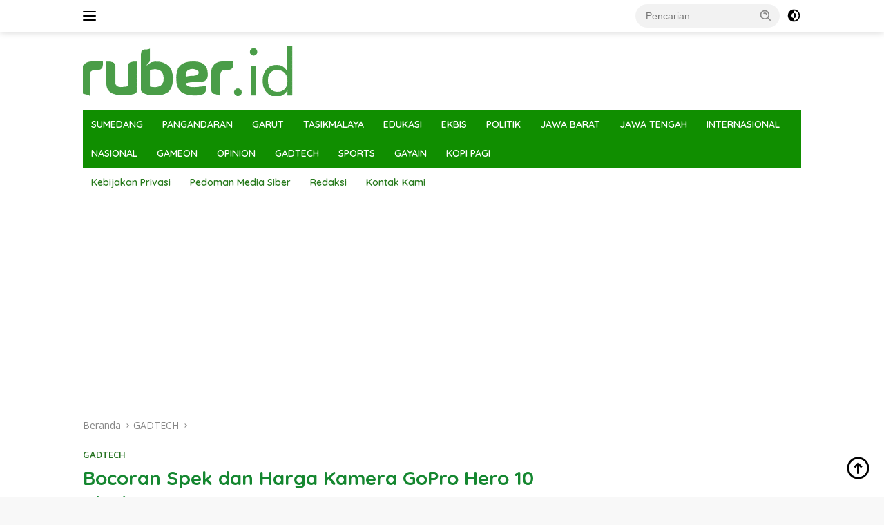

--- FILE ---
content_type: text/html; charset=UTF-8
request_url: https://ruber.id/bocoran-spek-dan-harga-kamera-gopro-hero-10-black/
body_size: 19308
content:
<!doctype html>
<html lang="id">
<head>
	<meta charset="UTF-8">
	<meta name="viewport" content="width=device-width, initial-scale=1">
	<link rel="profile" href="https://gmpg.org/xfn/11">

	<meta name='robots' content='index, follow, max-image-preview:large, max-snippet:-1, max-video-preview:-1' />
<!-- Google tag (gtag.js) consent mode dataLayer added by Site Kit -->
<script id="google_gtagjs-js-consent-mode-data-layer">
window.dataLayer = window.dataLayer || [];function gtag(){dataLayer.push(arguments);}
gtag('consent', 'default', {"ad_personalization":"denied","ad_storage":"denied","ad_user_data":"denied","analytics_storage":"denied","functionality_storage":"denied","security_storage":"denied","personalization_storage":"denied","region":["AT","BE","BG","CH","CY","CZ","DE","DK","EE","ES","FI","FR","GB","GR","HR","HU","IE","IS","IT","LI","LT","LU","LV","MT","NL","NO","PL","PT","RO","SE","SI","SK"],"wait_for_update":500});
window._googlesitekitConsentCategoryMap = {"statistics":["analytics_storage"],"marketing":["ad_storage","ad_user_data","ad_personalization"],"functional":["functionality_storage","security_storage"],"preferences":["personalization_storage"]};
window._googlesitekitConsents = {"ad_personalization":"denied","ad_storage":"denied","ad_user_data":"denied","analytics_storage":"denied","functionality_storage":"denied","security_storage":"denied","personalization_storage":"denied","region":["AT","BE","BG","CH","CY","CZ","DE","DK","EE","ES","FI","FR","GB","GR","HR","HU","IE","IS","IT","LI","LT","LU","LV","MT","NL","NO","PL","PT","RO","SE","SI","SK"],"wait_for_update":500};
</script>
<!-- End Google tag (gtag.js) consent mode dataLayer added by Site Kit -->

	<!-- This site is optimized with the Yoast SEO plugin v26.7 - https://yoast.com/wordpress/plugins/seo/ -->
	<title>Bocoran Spek dan Harga Kamera GoPro Hero 10 Black - ruber.id</title>
	<meta name="description" content="TEKNO, ruber.id - Kamera GoPro Hero 10 Black yang akan segera diluncurkan, ternyata telah bocor lebih dulu di internet." />
	<link rel="canonical" href="https://ruber.id/bocoran-spek-dan-harga-kamera-gopro-hero-10-black/" />
	<meta property="og:locale" content="id_ID" />
	<meta property="og:type" content="article" />
	<meta property="og:title" content="Bocoran Spek dan Harga Kamera GoPro Hero 10 Black - ruber.id" />
	<meta property="og:description" content="TEKNO, ruber.id - Kamera GoPro Hero 10 Black yang akan segera diluncurkan, ternyata telah bocor lebih dulu di internet." />
	<meta property="og:url" content="https://ruber.id/bocoran-spek-dan-harga-kamera-gopro-hero-10-black/" />
	<meta property="og:site_name" content="ruber.id" />
	<meta property="article:publisher" content="https://www.facebook.com/ruber.id/" />
	<meta property="article:published_time" content="2021-08-31T13:26:15+00:00" />
	<meta property="article:modified_time" content="2022-11-03T23:15:02+00:00" />
	<meta property="og:image" content="https://ruber.id/wp-content/uploads/2020/02/beranda-ruber.jpg" />
	<meta property="og:image:width" content="1200" />
	<meta property="og:image:height" content="726" />
	<meta property="og:image:type" content="image/jpeg" />
	<meta name="author" content="ruber.id" />
	<meta name="twitter:card" content="summary_large_image" />
	<meta name="twitter:label1" content="Ditulis oleh" />
	<meta name="twitter:data1" content="ruber.id" />
	<meta name="twitter:label2" content="Estimasi waktu membaca" />
	<meta name="twitter:data2" content="1 menit" />
	<script type="application/ld+json" class="yoast-schema-graph">{"@context":"https://schema.org","@graph":[{"@type":"NewsArticle","@id":"https://ruber.id/bocoran-spek-dan-harga-kamera-gopro-hero-10-black/#article","isPartOf":{"@id":"https://ruber.id/bocoran-spek-dan-harga-kamera-gopro-hero-10-black/"},"author":{"name":"ruber.id","@id":"https://ruber.id/#/schema/person/176765d2e4ad111c4be482536c2f0e9b"},"headline":"Bocoran Spek dan Harga Kamera GoPro Hero 10 Black","datePublished":"2021-08-31T13:26:15+00:00","dateModified":"2022-11-03T23:15:02+00:00","mainEntityOfPage":{"@id":"https://ruber.id/bocoran-spek-dan-harga-kamera-gopro-hero-10-black/"},"wordCount":250,"commentCount":0,"publisher":{"@id":"https://ruber.id/#organization"},"keywords":["gadget","tekno"],"articleSection":["GADTECH"],"inLanguage":"id","potentialAction":[{"@type":"CommentAction","name":"Comment","target":["https://ruber.id/bocoran-spek-dan-harga-kamera-gopro-hero-10-black/#respond"]}],"copyrightYear":"2021","copyrightHolder":{"@id":"https://ruber.id/#organization"}},{"@type":"WebPage","@id":"https://ruber.id/bocoran-spek-dan-harga-kamera-gopro-hero-10-black/","url":"https://ruber.id/bocoran-spek-dan-harga-kamera-gopro-hero-10-black/","name":"Bocoran Spek dan Harga Kamera GoPro Hero 10 Black - ruber.id","isPartOf":{"@id":"https://ruber.id/#website"},"datePublished":"2021-08-31T13:26:15+00:00","dateModified":"2022-11-03T23:15:02+00:00","description":"TEKNO, ruber.id - Kamera GoPro Hero 10 Black yang akan segera diluncurkan, ternyata telah bocor lebih dulu di internet.","breadcrumb":{"@id":"https://ruber.id/bocoran-spek-dan-harga-kamera-gopro-hero-10-black/#breadcrumb"},"inLanguage":"id","potentialAction":[{"@type":"ReadAction","target":["https://ruber.id/bocoran-spek-dan-harga-kamera-gopro-hero-10-black/"]}]},{"@type":"BreadcrumbList","@id":"https://ruber.id/bocoran-spek-dan-harga-kamera-gopro-hero-10-black/#breadcrumb","itemListElement":[{"@type":"ListItem","position":1,"name":"Home","item":"https://ruber.id/"},{"@type":"ListItem","position":2,"name":"Bocoran Spek dan Harga Kamera GoPro Hero 10 Black"}]},{"@type":"WebSite","@id":"https://ruber.id/#website","url":"https://ruber.id/","name":"ruber.id","description":"News and Sports","publisher":{"@id":"https://ruber.id/#organization"},"potentialAction":[{"@type":"SearchAction","target":{"@type":"EntryPoint","urlTemplate":"https://ruber.id/?s={search_term_string}"},"query-input":{"@type":"PropertyValueSpecification","valueRequired":true,"valueName":"search_term_string"}}],"inLanguage":"id"},{"@type":"Organization","@id":"https://ruber.id/#organization","name":"PT Ruber Media Corps","url":"https://ruber.id/","logo":{"@type":"ImageObject","inLanguage":"id","@id":"https://ruber.id/#/schema/logo/image/","url":"","contentUrl":"","caption":"PT Ruber Media Corps"},"image":{"@id":"https://ruber.id/#/schema/logo/image/"},"sameAs":["https://www.facebook.com/ruber.id/","https://instagram.com/ruber.id","https://www.youtube.com/channel/UCoFu9l3ZjXTznC93waRFr1A"]},{"@type":"Person","@id":"https://ruber.id/#/schema/person/176765d2e4ad111c4be482536c2f0e9b","name":"ruber.id","image":{"@type":"ImageObject","inLanguage":"id","@id":"https://ruber.id/#/schema/person/image/","url":"https://secure.gravatar.com/avatar/70a3aa40ad5cbdbc83563a51a44824a2341c35953b61f1ff2aafcf31f31ac4b2?s=96&d=mm&r=g","contentUrl":"https://secure.gravatar.com/avatar/70a3aa40ad5cbdbc83563a51a44824a2341c35953b61f1ff2aafcf31f31ac4b2?s=96&d=mm&r=g","caption":"ruber.id"},"sameAs":["https://ruberdotid.wpcomstaging.com"],"url":"https://ruber.id/author/ruberadmin-id/"}]}</script>
	<!-- / Yoast SEO plugin. -->


<link rel='dns-prefetch' href='//www.googletagmanager.com' />
<link rel='dns-prefetch' href='//connect.facebook.net' />
<link rel='dns-prefetch' href='//stats.wp.com' />
<link rel='dns-prefetch' href='//fonts-api.wp.com' />
<link rel='dns-prefetch' href='//pagead2.googlesyndication.com' />
<link rel='dns-prefetch' href='//fundingchoicesmessages.google.com' />
<link rel="alternate" type="application/rss+xml" title="ruber.id &raquo; Feed" href="https://ruber.id/feed/" />
<link rel="alternate" type="application/rss+xml" title="ruber.id &raquo; Umpan Komentar" href="https://ruber.id/comments/feed/" />
<link rel="alternate" type="application/rss+xml" title="ruber.id &raquo; Bocoran Spek dan Harga Kamera GoPro Hero 10 Black Umpan Komentar" href="https://ruber.id/bocoran-spek-dan-harga-kamera-gopro-hero-10-black/feed/" />
<link rel="alternate" title="oEmbed (JSON)" type="application/json+oembed" href="https://ruber.id/wp-json/oembed/1.0/embed?url=https%3A%2F%2Fruber.id%2Fbocoran-spek-dan-harga-kamera-gopro-hero-10-black%2F" />
<link rel="alternate" title="oEmbed (XML)" type="text/xml+oembed" href="https://ruber.id/wp-json/oembed/1.0/embed?url=https%3A%2F%2Fruber.id%2Fbocoran-spek-dan-harga-kamera-gopro-hero-10-black%2F&#038;format=xml" />
<style id='wp-img-auto-sizes-contain-inline-css'>
img:is([sizes=auto i],[sizes^="auto," i]){contain-intrinsic-size:3000px 1500px}
/*# sourceURL=wp-img-auto-sizes-contain-inline-css */
</style>
<style id='wp-emoji-styles-inline-css'>

	img.wp-smiley, img.emoji {
		display: inline !important;
		border: none !important;
		box-shadow: none !important;
		height: 1em !important;
		width: 1em !important;
		margin: 0 0.07em !important;
		vertical-align: -0.1em !important;
		background: none !important;
		padding: 0 !important;
	}
/*# sourceURL=wp-emoji-styles-inline-css */
</style>
<style id='wp-block-library-inline-css'>
:root{--wp-block-synced-color:#7a00df;--wp-block-synced-color--rgb:122,0,223;--wp-bound-block-color:var(--wp-block-synced-color);--wp-editor-canvas-background:#ddd;--wp-admin-theme-color:#007cba;--wp-admin-theme-color--rgb:0,124,186;--wp-admin-theme-color-darker-10:#006ba1;--wp-admin-theme-color-darker-10--rgb:0,107,160.5;--wp-admin-theme-color-darker-20:#005a87;--wp-admin-theme-color-darker-20--rgb:0,90,135;--wp-admin-border-width-focus:2px}@media (min-resolution:192dpi){:root{--wp-admin-border-width-focus:1.5px}}.wp-element-button{cursor:pointer}:root .has-very-light-gray-background-color{background-color:#eee}:root .has-very-dark-gray-background-color{background-color:#313131}:root .has-very-light-gray-color{color:#eee}:root .has-very-dark-gray-color{color:#313131}:root .has-vivid-green-cyan-to-vivid-cyan-blue-gradient-background{background:linear-gradient(135deg,#00d084,#0693e3)}:root .has-purple-crush-gradient-background{background:linear-gradient(135deg,#34e2e4,#4721fb 50%,#ab1dfe)}:root .has-hazy-dawn-gradient-background{background:linear-gradient(135deg,#faaca8,#dad0ec)}:root .has-subdued-olive-gradient-background{background:linear-gradient(135deg,#fafae1,#67a671)}:root .has-atomic-cream-gradient-background{background:linear-gradient(135deg,#fdd79a,#004a59)}:root .has-nightshade-gradient-background{background:linear-gradient(135deg,#330968,#31cdcf)}:root .has-midnight-gradient-background{background:linear-gradient(135deg,#020381,#2874fc)}:root{--wp--preset--font-size--normal:16px;--wp--preset--font-size--huge:42px}.has-regular-font-size{font-size:1em}.has-larger-font-size{font-size:2.625em}.has-normal-font-size{font-size:var(--wp--preset--font-size--normal)}.has-huge-font-size{font-size:var(--wp--preset--font-size--huge)}.has-text-align-center{text-align:center}.has-text-align-left{text-align:left}.has-text-align-right{text-align:right}.has-fit-text{white-space:nowrap!important}#end-resizable-editor-section{display:none}.aligncenter{clear:both}.items-justified-left{justify-content:flex-start}.items-justified-center{justify-content:center}.items-justified-right{justify-content:flex-end}.items-justified-space-between{justify-content:space-between}.screen-reader-text{border:0;clip-path:inset(50%);height:1px;margin:-1px;overflow:hidden;padding:0;position:absolute;width:1px;word-wrap:normal!important}.screen-reader-text:focus{background-color:#ddd;clip-path:none;color:#444;display:block;font-size:1em;height:auto;left:5px;line-height:normal;padding:15px 23px 14px;text-decoration:none;top:5px;width:auto;z-index:100000}html :where(.has-border-color){border-style:solid}html :where([style*=border-top-color]){border-top-style:solid}html :where([style*=border-right-color]){border-right-style:solid}html :where([style*=border-bottom-color]){border-bottom-style:solid}html :where([style*=border-left-color]){border-left-style:solid}html :where([style*=border-width]){border-style:solid}html :where([style*=border-top-width]){border-top-style:solid}html :where([style*=border-right-width]){border-right-style:solid}html :where([style*=border-bottom-width]){border-bottom-style:solid}html :where([style*=border-left-width]){border-left-style:solid}html :where(img[class*=wp-image-]){height:auto;max-width:100%}:where(figure){margin:0 0 1em}html :where(.is-position-sticky){--wp-admin--admin-bar--position-offset:var(--wp-admin--admin-bar--height,0px)}@media screen and (max-width:600px){html :where(.is-position-sticky){--wp-admin--admin-bar--position-offset:0px}}
.has-text-align-justify{text-align:justify;}

/*# sourceURL=wp-block-library-inline-css */
</style><style id='global-styles-inline-css'>
:root{--wp--preset--aspect-ratio--square: 1;--wp--preset--aspect-ratio--4-3: 4/3;--wp--preset--aspect-ratio--3-4: 3/4;--wp--preset--aspect-ratio--3-2: 3/2;--wp--preset--aspect-ratio--2-3: 2/3;--wp--preset--aspect-ratio--16-9: 16/9;--wp--preset--aspect-ratio--9-16: 9/16;--wp--preset--color--black: #000000;--wp--preset--color--cyan-bluish-gray: #abb8c3;--wp--preset--color--white: #ffffff;--wp--preset--color--pale-pink: #f78da7;--wp--preset--color--vivid-red: #cf2e2e;--wp--preset--color--luminous-vivid-orange: #ff6900;--wp--preset--color--luminous-vivid-amber: #fcb900;--wp--preset--color--light-green-cyan: #7bdcb5;--wp--preset--color--vivid-green-cyan: #00d084;--wp--preset--color--pale-cyan-blue: #8ed1fc;--wp--preset--color--vivid-cyan-blue: #0693e3;--wp--preset--color--vivid-purple: #9b51e0;--wp--preset--gradient--vivid-cyan-blue-to-vivid-purple: linear-gradient(135deg,rgb(6,147,227) 0%,rgb(155,81,224) 100%);--wp--preset--gradient--light-green-cyan-to-vivid-green-cyan: linear-gradient(135deg,rgb(122,220,180) 0%,rgb(0,208,130) 100%);--wp--preset--gradient--luminous-vivid-amber-to-luminous-vivid-orange: linear-gradient(135deg,rgb(252,185,0) 0%,rgb(255,105,0) 100%);--wp--preset--gradient--luminous-vivid-orange-to-vivid-red: linear-gradient(135deg,rgb(255,105,0) 0%,rgb(207,46,46) 100%);--wp--preset--gradient--very-light-gray-to-cyan-bluish-gray: linear-gradient(135deg,rgb(238,238,238) 0%,rgb(169,184,195) 100%);--wp--preset--gradient--cool-to-warm-spectrum: linear-gradient(135deg,rgb(74,234,220) 0%,rgb(151,120,209) 20%,rgb(207,42,186) 40%,rgb(238,44,130) 60%,rgb(251,105,98) 80%,rgb(254,248,76) 100%);--wp--preset--gradient--blush-light-purple: linear-gradient(135deg,rgb(255,206,236) 0%,rgb(152,150,240) 100%);--wp--preset--gradient--blush-bordeaux: linear-gradient(135deg,rgb(254,205,165) 0%,rgb(254,45,45) 50%,rgb(107,0,62) 100%);--wp--preset--gradient--luminous-dusk: linear-gradient(135deg,rgb(255,203,112) 0%,rgb(199,81,192) 50%,rgb(65,88,208) 100%);--wp--preset--gradient--pale-ocean: linear-gradient(135deg,rgb(255,245,203) 0%,rgb(182,227,212) 50%,rgb(51,167,181) 100%);--wp--preset--gradient--electric-grass: linear-gradient(135deg,rgb(202,248,128) 0%,rgb(113,206,126) 100%);--wp--preset--gradient--midnight: linear-gradient(135deg,rgb(2,3,129) 0%,rgb(40,116,252) 100%);--wp--preset--font-size--small: 13px;--wp--preset--font-size--medium: 20px;--wp--preset--font-size--large: 36px;--wp--preset--font-size--x-large: 42px;--wp--preset--font-family--albert-sans: 'Albert Sans', sans-serif;--wp--preset--font-family--alegreya: Alegreya, serif;--wp--preset--font-family--arvo: Arvo, serif;--wp--preset--font-family--bodoni-moda: 'Bodoni Moda', serif;--wp--preset--font-family--bricolage-grotesque: 'Bricolage Grotesque', sans-serif;--wp--preset--font-family--cabin: Cabin, sans-serif;--wp--preset--font-family--chivo: Chivo, sans-serif;--wp--preset--font-family--commissioner: Commissioner, sans-serif;--wp--preset--font-family--cormorant: Cormorant, serif;--wp--preset--font-family--courier-prime: 'Courier Prime', monospace;--wp--preset--font-family--crimson-pro: 'Crimson Pro', serif;--wp--preset--font-family--dm-mono: 'DM Mono', monospace;--wp--preset--font-family--dm-sans: 'DM Sans', sans-serif;--wp--preset--font-family--dm-serif-display: 'DM Serif Display', serif;--wp--preset--font-family--domine: Domine, serif;--wp--preset--font-family--eb-garamond: 'EB Garamond', serif;--wp--preset--font-family--epilogue: Epilogue, sans-serif;--wp--preset--font-family--fahkwang: Fahkwang, sans-serif;--wp--preset--font-family--figtree: Figtree, sans-serif;--wp--preset--font-family--fira-sans: 'Fira Sans', sans-serif;--wp--preset--font-family--fjalla-one: 'Fjalla One', sans-serif;--wp--preset--font-family--fraunces: Fraunces, serif;--wp--preset--font-family--gabarito: Gabarito, system-ui;--wp--preset--font-family--ibm-plex-mono: 'IBM Plex Mono', monospace;--wp--preset--font-family--ibm-plex-sans: 'IBM Plex Sans', sans-serif;--wp--preset--font-family--ibarra-real-nova: 'Ibarra Real Nova', serif;--wp--preset--font-family--instrument-serif: 'Instrument Serif', serif;--wp--preset--font-family--inter: Inter, sans-serif;--wp--preset--font-family--josefin-sans: 'Josefin Sans', sans-serif;--wp--preset--font-family--jost: Jost, sans-serif;--wp--preset--font-family--libre-baskerville: 'Libre Baskerville', serif;--wp--preset--font-family--libre-franklin: 'Libre Franklin', sans-serif;--wp--preset--font-family--literata: Literata, serif;--wp--preset--font-family--lora: Lora, serif;--wp--preset--font-family--merriweather: Merriweather, serif;--wp--preset--font-family--montserrat: Montserrat, sans-serif;--wp--preset--font-family--newsreader: Newsreader, serif;--wp--preset--font-family--noto-sans-mono: 'Noto Sans Mono', sans-serif;--wp--preset--font-family--nunito: Nunito, sans-serif;--wp--preset--font-family--open-sans: 'Open Sans', sans-serif;--wp--preset--font-family--overpass: Overpass, sans-serif;--wp--preset--font-family--pt-serif: 'PT Serif', serif;--wp--preset--font-family--petrona: Petrona, serif;--wp--preset--font-family--piazzolla: Piazzolla, serif;--wp--preset--font-family--playfair-display: 'Playfair Display', serif;--wp--preset--font-family--plus-jakarta-sans: 'Plus Jakarta Sans', sans-serif;--wp--preset--font-family--poppins: Poppins, sans-serif;--wp--preset--font-family--raleway: Raleway, sans-serif;--wp--preset--font-family--roboto: Roboto, sans-serif;--wp--preset--font-family--roboto-slab: 'Roboto Slab', serif;--wp--preset--font-family--rubik: Rubik, sans-serif;--wp--preset--font-family--rufina: Rufina, serif;--wp--preset--font-family--sora: Sora, sans-serif;--wp--preset--font-family--source-sans-3: 'Source Sans 3', sans-serif;--wp--preset--font-family--source-serif-4: 'Source Serif 4', serif;--wp--preset--font-family--space-mono: 'Space Mono', monospace;--wp--preset--font-family--syne: Syne, sans-serif;--wp--preset--font-family--texturina: Texturina, serif;--wp--preset--font-family--urbanist: Urbanist, sans-serif;--wp--preset--font-family--work-sans: 'Work Sans', sans-serif;--wp--preset--spacing--20: 0.44rem;--wp--preset--spacing--30: 0.67rem;--wp--preset--spacing--40: 1rem;--wp--preset--spacing--50: 1.5rem;--wp--preset--spacing--60: 2.25rem;--wp--preset--spacing--70: 3.38rem;--wp--preset--spacing--80: 5.06rem;--wp--preset--shadow--natural: 6px 6px 9px rgba(0, 0, 0, 0.2);--wp--preset--shadow--deep: 12px 12px 50px rgba(0, 0, 0, 0.4);--wp--preset--shadow--sharp: 6px 6px 0px rgba(0, 0, 0, 0.2);--wp--preset--shadow--outlined: 6px 6px 0px -3px rgb(255, 255, 255), 6px 6px rgb(0, 0, 0);--wp--preset--shadow--crisp: 6px 6px 0px rgb(0, 0, 0);}:where(.is-layout-flex){gap: 0.5em;}:where(.is-layout-grid){gap: 0.5em;}body .is-layout-flex{display: flex;}.is-layout-flex{flex-wrap: wrap;align-items: center;}.is-layout-flex > :is(*, div){margin: 0;}body .is-layout-grid{display: grid;}.is-layout-grid > :is(*, div){margin: 0;}:where(.wp-block-columns.is-layout-flex){gap: 2em;}:where(.wp-block-columns.is-layout-grid){gap: 2em;}:where(.wp-block-post-template.is-layout-flex){gap: 1.25em;}:where(.wp-block-post-template.is-layout-grid){gap: 1.25em;}.has-black-color{color: var(--wp--preset--color--black) !important;}.has-cyan-bluish-gray-color{color: var(--wp--preset--color--cyan-bluish-gray) !important;}.has-white-color{color: var(--wp--preset--color--white) !important;}.has-pale-pink-color{color: var(--wp--preset--color--pale-pink) !important;}.has-vivid-red-color{color: var(--wp--preset--color--vivid-red) !important;}.has-luminous-vivid-orange-color{color: var(--wp--preset--color--luminous-vivid-orange) !important;}.has-luminous-vivid-amber-color{color: var(--wp--preset--color--luminous-vivid-amber) !important;}.has-light-green-cyan-color{color: var(--wp--preset--color--light-green-cyan) !important;}.has-vivid-green-cyan-color{color: var(--wp--preset--color--vivid-green-cyan) !important;}.has-pale-cyan-blue-color{color: var(--wp--preset--color--pale-cyan-blue) !important;}.has-vivid-cyan-blue-color{color: var(--wp--preset--color--vivid-cyan-blue) !important;}.has-vivid-purple-color{color: var(--wp--preset--color--vivid-purple) !important;}.has-black-background-color{background-color: var(--wp--preset--color--black) !important;}.has-cyan-bluish-gray-background-color{background-color: var(--wp--preset--color--cyan-bluish-gray) !important;}.has-white-background-color{background-color: var(--wp--preset--color--white) !important;}.has-pale-pink-background-color{background-color: var(--wp--preset--color--pale-pink) !important;}.has-vivid-red-background-color{background-color: var(--wp--preset--color--vivid-red) !important;}.has-luminous-vivid-orange-background-color{background-color: var(--wp--preset--color--luminous-vivid-orange) !important;}.has-luminous-vivid-amber-background-color{background-color: var(--wp--preset--color--luminous-vivid-amber) !important;}.has-light-green-cyan-background-color{background-color: var(--wp--preset--color--light-green-cyan) !important;}.has-vivid-green-cyan-background-color{background-color: var(--wp--preset--color--vivid-green-cyan) !important;}.has-pale-cyan-blue-background-color{background-color: var(--wp--preset--color--pale-cyan-blue) !important;}.has-vivid-cyan-blue-background-color{background-color: var(--wp--preset--color--vivid-cyan-blue) !important;}.has-vivid-purple-background-color{background-color: var(--wp--preset--color--vivid-purple) !important;}.has-black-border-color{border-color: var(--wp--preset--color--black) !important;}.has-cyan-bluish-gray-border-color{border-color: var(--wp--preset--color--cyan-bluish-gray) !important;}.has-white-border-color{border-color: var(--wp--preset--color--white) !important;}.has-pale-pink-border-color{border-color: var(--wp--preset--color--pale-pink) !important;}.has-vivid-red-border-color{border-color: var(--wp--preset--color--vivid-red) !important;}.has-luminous-vivid-orange-border-color{border-color: var(--wp--preset--color--luminous-vivid-orange) !important;}.has-luminous-vivid-amber-border-color{border-color: var(--wp--preset--color--luminous-vivid-amber) !important;}.has-light-green-cyan-border-color{border-color: var(--wp--preset--color--light-green-cyan) !important;}.has-vivid-green-cyan-border-color{border-color: var(--wp--preset--color--vivid-green-cyan) !important;}.has-pale-cyan-blue-border-color{border-color: var(--wp--preset--color--pale-cyan-blue) !important;}.has-vivid-cyan-blue-border-color{border-color: var(--wp--preset--color--vivid-cyan-blue) !important;}.has-vivid-purple-border-color{border-color: var(--wp--preset--color--vivid-purple) !important;}.has-vivid-cyan-blue-to-vivid-purple-gradient-background{background: var(--wp--preset--gradient--vivid-cyan-blue-to-vivid-purple) !important;}.has-light-green-cyan-to-vivid-green-cyan-gradient-background{background: var(--wp--preset--gradient--light-green-cyan-to-vivid-green-cyan) !important;}.has-luminous-vivid-amber-to-luminous-vivid-orange-gradient-background{background: var(--wp--preset--gradient--luminous-vivid-amber-to-luminous-vivid-orange) !important;}.has-luminous-vivid-orange-to-vivid-red-gradient-background{background: var(--wp--preset--gradient--luminous-vivid-orange-to-vivid-red) !important;}.has-very-light-gray-to-cyan-bluish-gray-gradient-background{background: var(--wp--preset--gradient--very-light-gray-to-cyan-bluish-gray) !important;}.has-cool-to-warm-spectrum-gradient-background{background: var(--wp--preset--gradient--cool-to-warm-spectrum) !important;}.has-blush-light-purple-gradient-background{background: var(--wp--preset--gradient--blush-light-purple) !important;}.has-blush-bordeaux-gradient-background{background: var(--wp--preset--gradient--blush-bordeaux) !important;}.has-luminous-dusk-gradient-background{background: var(--wp--preset--gradient--luminous-dusk) !important;}.has-pale-ocean-gradient-background{background: var(--wp--preset--gradient--pale-ocean) !important;}.has-electric-grass-gradient-background{background: var(--wp--preset--gradient--electric-grass) !important;}.has-midnight-gradient-background{background: var(--wp--preset--gradient--midnight) !important;}.has-small-font-size{font-size: var(--wp--preset--font-size--small) !important;}.has-medium-font-size{font-size: var(--wp--preset--font-size--medium) !important;}.has-large-font-size{font-size: var(--wp--preset--font-size--large) !important;}.has-x-large-font-size{font-size: var(--wp--preset--font-size--x-large) !important;}.has-albert-sans-font-family{font-family: var(--wp--preset--font-family--albert-sans) !important;}.has-alegreya-font-family{font-family: var(--wp--preset--font-family--alegreya) !important;}.has-arvo-font-family{font-family: var(--wp--preset--font-family--arvo) !important;}.has-bodoni-moda-font-family{font-family: var(--wp--preset--font-family--bodoni-moda) !important;}.has-bricolage-grotesque-font-family{font-family: var(--wp--preset--font-family--bricolage-grotesque) !important;}.has-cabin-font-family{font-family: var(--wp--preset--font-family--cabin) !important;}.has-chivo-font-family{font-family: var(--wp--preset--font-family--chivo) !important;}.has-commissioner-font-family{font-family: var(--wp--preset--font-family--commissioner) !important;}.has-cormorant-font-family{font-family: var(--wp--preset--font-family--cormorant) !important;}.has-courier-prime-font-family{font-family: var(--wp--preset--font-family--courier-prime) !important;}.has-crimson-pro-font-family{font-family: var(--wp--preset--font-family--crimson-pro) !important;}.has-dm-mono-font-family{font-family: var(--wp--preset--font-family--dm-mono) !important;}.has-dm-sans-font-family{font-family: var(--wp--preset--font-family--dm-sans) !important;}.has-dm-serif-display-font-family{font-family: var(--wp--preset--font-family--dm-serif-display) !important;}.has-domine-font-family{font-family: var(--wp--preset--font-family--domine) !important;}.has-eb-garamond-font-family{font-family: var(--wp--preset--font-family--eb-garamond) !important;}.has-epilogue-font-family{font-family: var(--wp--preset--font-family--epilogue) !important;}.has-fahkwang-font-family{font-family: var(--wp--preset--font-family--fahkwang) !important;}.has-figtree-font-family{font-family: var(--wp--preset--font-family--figtree) !important;}.has-fira-sans-font-family{font-family: var(--wp--preset--font-family--fira-sans) !important;}.has-fjalla-one-font-family{font-family: var(--wp--preset--font-family--fjalla-one) !important;}.has-fraunces-font-family{font-family: var(--wp--preset--font-family--fraunces) !important;}.has-gabarito-font-family{font-family: var(--wp--preset--font-family--gabarito) !important;}.has-ibm-plex-mono-font-family{font-family: var(--wp--preset--font-family--ibm-plex-mono) !important;}.has-ibm-plex-sans-font-family{font-family: var(--wp--preset--font-family--ibm-plex-sans) !important;}.has-ibarra-real-nova-font-family{font-family: var(--wp--preset--font-family--ibarra-real-nova) !important;}.has-instrument-serif-font-family{font-family: var(--wp--preset--font-family--instrument-serif) !important;}.has-inter-font-family{font-family: var(--wp--preset--font-family--inter) !important;}.has-josefin-sans-font-family{font-family: var(--wp--preset--font-family--josefin-sans) !important;}.has-jost-font-family{font-family: var(--wp--preset--font-family--jost) !important;}.has-libre-baskerville-font-family{font-family: var(--wp--preset--font-family--libre-baskerville) !important;}.has-libre-franklin-font-family{font-family: var(--wp--preset--font-family--libre-franklin) !important;}.has-literata-font-family{font-family: var(--wp--preset--font-family--literata) !important;}.has-lora-font-family{font-family: var(--wp--preset--font-family--lora) !important;}.has-merriweather-font-family{font-family: var(--wp--preset--font-family--merriweather) !important;}.has-montserrat-font-family{font-family: var(--wp--preset--font-family--montserrat) !important;}.has-newsreader-font-family{font-family: var(--wp--preset--font-family--newsreader) !important;}.has-noto-sans-mono-font-family{font-family: var(--wp--preset--font-family--noto-sans-mono) !important;}.has-nunito-font-family{font-family: var(--wp--preset--font-family--nunito) !important;}.has-open-sans-font-family{font-family: var(--wp--preset--font-family--open-sans) !important;}.has-overpass-font-family{font-family: var(--wp--preset--font-family--overpass) !important;}.has-pt-serif-font-family{font-family: var(--wp--preset--font-family--pt-serif) !important;}.has-petrona-font-family{font-family: var(--wp--preset--font-family--petrona) !important;}.has-piazzolla-font-family{font-family: var(--wp--preset--font-family--piazzolla) !important;}.has-playfair-display-font-family{font-family: var(--wp--preset--font-family--playfair-display) !important;}.has-plus-jakarta-sans-font-family{font-family: var(--wp--preset--font-family--plus-jakarta-sans) !important;}.has-poppins-font-family{font-family: var(--wp--preset--font-family--poppins) !important;}.has-raleway-font-family{font-family: var(--wp--preset--font-family--raleway) !important;}.has-roboto-font-family{font-family: var(--wp--preset--font-family--roboto) !important;}.has-roboto-slab-font-family{font-family: var(--wp--preset--font-family--roboto-slab) !important;}.has-rubik-font-family{font-family: var(--wp--preset--font-family--rubik) !important;}.has-rufina-font-family{font-family: var(--wp--preset--font-family--rufina) !important;}.has-sora-font-family{font-family: var(--wp--preset--font-family--sora) !important;}.has-source-sans-3-font-family{font-family: var(--wp--preset--font-family--source-sans-3) !important;}.has-source-serif-4-font-family{font-family: var(--wp--preset--font-family--source-serif-4) !important;}.has-space-mono-font-family{font-family: var(--wp--preset--font-family--space-mono) !important;}.has-syne-font-family{font-family: var(--wp--preset--font-family--syne) !important;}.has-texturina-font-family{font-family: var(--wp--preset--font-family--texturina) !important;}.has-urbanist-font-family{font-family: var(--wp--preset--font-family--urbanist) !important;}.has-work-sans-font-family{font-family: var(--wp--preset--font-family--work-sans) !important;}
/*# sourceURL=global-styles-inline-css */
</style>

<style id='classic-theme-styles-inline-css'>
/*! This file is auto-generated */
.wp-block-button__link{color:#fff;background-color:#32373c;border-radius:9999px;box-shadow:none;text-decoration:none;padding:calc(.667em + 2px) calc(1.333em + 2px);font-size:1.125em}.wp-block-file__button{background:#32373c;color:#fff;text-decoration:none}
/*# sourceURL=/wp-includes/css/classic-themes.min.css */
</style>
<link rel='stylesheet' id='wpberita-fonts-css' href='https://fonts-api.wp.com/css?family=Quicksand%3A600%2C600%2C700%7COpen+Sans%3A400%2Citalic%2C600&#038;subset=latin&#038;display=swap&#038;ver=2.1.7' media='all' />
<link rel='stylesheet' id='wpberita-style-css' href='https://ruber.id/wp-content/themes/wpberita/style.css?ver=2.1.7' media='all' />
<style id='wpberita-style-inline-css'>
h1,h2,h3,h4,h5,h6,.sidr-class-site-title,.site-title,.gmr-mainmenu ul > li > a,.sidr ul li a,.heading-text,.gmr-mobilemenu ul li a,#navigationamp ul li a{font-family:Quicksand;}h1,h2,h3,h4,h5,h6,.sidr-class-site-title,.site-title,.gmr-mainmenu ul > li > a,.sidr ul li a,.heading-text,.gmr-mobilemenu ul li a,#navigationamp ul li a,.related-text-onlytitle{font-weight:600;}h1 strong,h2 strong,h3 strong,h4 strong,h5 strong,h6 strong{font-weight:700;}body{font-family:Open Sans;--font-reguler:400;--font-bold:600;--background-color:#f8f8f8;--main-color:#000000;--link-color-body:#000000;--hoverlink-color-body:#19910e;--border-color:#cccccc;--button-bgcolor:#1a821d;--button-color:#ffffff;--header-bgcolor:#ffffff;--topnav-color:#000000;--bigheadline-color:#ffffff;--mainmenu-color:#ffffff;--mainmenu-hovercolor:#f1c40f;--secondmenu-bgcolor:#ffffff;--secondmenu-color:#277a1c;--secondmenu-hovercolor:#f1c40f;--content-bgcolor:#ffffff;--content-greycolor:#888888;--greybody-bgcolor:#efefef;--footer-bgcolor:#f0f0f0;--footer-color:#666666;--footer-linkcolor:#666666;--footer-hover-linkcolor:#666666;}.entry-content-single{font-size:16px;}body,body.dark-theme{--scheme-color:#158730;--secondscheme-color:#267221;--mainmenu-bgcolor:#108e00;}
/*# sourceURL=wpberita-style-inline-css */
</style>
<style id='jetpack-global-styles-frontend-style-inline-css'>
:root { --font-headings: unset; --font-base: unset; --font-headings-default: -apple-system,BlinkMacSystemFont,"Segoe UI",Roboto,Oxygen-Sans,Ubuntu,Cantarell,"Helvetica Neue",sans-serif; --font-base-default: -apple-system,BlinkMacSystemFont,"Segoe UI",Roboto,Oxygen-Sans,Ubuntu,Cantarell,"Helvetica Neue",sans-serif;}
/*# sourceURL=jetpack-global-styles-frontend-style-inline-css */
</style>
<script id="jetpack-mu-wpcom-settings-js-before">
var JETPACK_MU_WPCOM_SETTINGS = {"assetsUrl":"https://ruber.id/wp-content/mu-plugins/wpcomsh/jetpack_vendor/automattic/jetpack-mu-wpcom/src/build/"};
//# sourceURL=jetpack-mu-wpcom-settings-js-before
</script>

<!-- Potongan tag Google (gtag.js) ditambahkan oleh Site Kit -->
<!-- Snippet Google Analytics telah ditambahkan oleh Site Kit -->
<!-- Potongan Google Ads ditambahkan oleh Site Kit -->
<script src="https://www.googletagmanager.com/gtag/js?id=G-FJM059YHQS" id="google_gtagjs-js" async></script>
<script id="google_gtagjs-js-after">
window.dataLayer = window.dataLayer || [];function gtag(){dataLayer.push(arguments);}
gtag("set","linker",{"domains":["ruber.id"]});
gtag("js", new Date());
gtag("set", "developer_id.dZTNiMT", true);
gtag("config", "G-FJM059YHQS");
gtag("config", "AW-4502629621");
//# sourceURL=google_gtagjs-js-after
</script>
<link rel="https://api.w.org/" href="https://ruber.id/wp-json/" /><link rel="alternate" title="JSON" type="application/json" href="https://ruber.id/wp-json/wp/v2/posts/56816" /><link rel="EditURI" type="application/rsd+xml" title="RSD" href="https://ruber.id/xmlrpc.php?rsd" />

<link rel='shortlink' href='https://wp.me/pgW5AM-eMo' />
<meta name="generator" content="Site Kit by Google 1.170.0" />	<style>img#wpstats{display:none}</style>
		
<!-- Meta tag Google AdSense ditambahkan oleh Site Kit -->
<meta name="google-adsense-platform-account" content="ca-host-pub-2644536267352236">
<meta name="google-adsense-platform-domain" content="sitekit.withgoogle.com">
<!-- Akhir tag meta Google AdSense yang ditambahkan oleh Site Kit -->

<!-- Snippet Google AdSense telah ditambahkan oleh Site Kit -->
<script async src="https://pagead2.googlesyndication.com/pagead/js/adsbygoogle.js?client=ca-pub-8150303136803094&amp;host=ca-host-pub-2644536267352236" crossorigin="anonymous"></script>

<!-- Snippet Google AdSense penutup telah ditambahkan oleh Site Kit -->
<link rel="icon" href="https://ruber.id/wp-content/uploads/2022/04/cropped-ruber.id_-1024x1024.jpg" sizes="32x32" />
<link rel="icon" href="https://ruber.id/wp-content/uploads/2022/04/cropped-ruber.id_-1024x1024.jpg" sizes="192x192" />
<link rel="apple-touch-icon" href="https://ruber.id/wp-content/uploads/2022/04/cropped-ruber.id_-1024x1024.jpg" />
<meta name="msapplication-TileImage" content="https://ruber.id/wp-content/uploads/2022/04/cropped-ruber.id_-1024x1024.jpg" />
</head>

<body class="wp-singular post-template-default single single-post postid-56816 single-format-standard wp-custom-logo wp-embed-responsive wp-theme-wpberita idtheme kentooz">
	<a class="skip-link screen-reader-text" href="#primary">Langsung ke konten</a>
	<div id="topnavwrap" class="gmr-topnavwrap clearfix">
		
		<div class="container">
			<div class="list-flex">
				<div class="row-flex gmr-navleft">
					<a id="gmr-responsive-menu" title="Menu" href="#menus" rel="nofollow"><div class="ktz-i-wrap"><span class="ktz-i"></span><span class="ktz-i"></span><span class="ktz-i"></span></div></a><div class="gmr-logo-mobile"><a class="custom-logo-link" href="https://ruber.id/" title="ruber.id" rel="home"><img class="custom-logo" src="https://ruber.id/wp-content/uploads/2020/11/cropped-cropped-1598369901987_logo-HD.png" width="568" height="73" alt="ruber.id" loading="lazy" /></a></div>				</div>

				<div class="row-flex gmr-navright">
					
								<div class="gmr-table-search">
									<form method="get" class="gmr-searchform searchform" action="https://ruber.id/">
										<input type="text" name="s" id="s" placeholder="Pencarian" />
										<input type="hidden" name="post_type" value="post" />
										<button type="submit" role="button" class="gmr-search-submit gmr-search-icon">
										<svg xmlns="http://www.w3.org/2000/svg" aria-hidden="true" role="img" width="1em" height="1em" preserveAspectRatio="xMidYMid meet" viewBox="0 0 24 24"><path fill="currentColor" d="M10 18a7.952 7.952 0 0 0 4.897-1.688l4.396 4.396l1.414-1.414l-4.396-4.396A7.952 7.952 0 0 0 18 10c0-4.411-3.589-8-8-8s-8 3.589-8 8s3.589 8 8 8zm0-14c3.309 0 6 2.691 6 6s-2.691 6-6 6s-6-2.691-6-6s2.691-6 6-6z"/><path fill="currentColor" d="M11.412 8.586c.379.38.588.882.588 1.414h2a3.977 3.977 0 0 0-1.174-2.828c-1.514-1.512-4.139-1.512-5.652 0l1.412 1.416c.76-.758 2.07-.756 2.826-.002z"/></svg>
										</button>
									</form>
								</div>
							<a class="darkmode-button topnav-button" title="Mode Gelap" href="#" rel="nofollow"><svg xmlns="http://www.w3.org/2000/svg" aria-hidden="true" role="img" width="1em" height="1em" preserveAspectRatio="xMidYMid meet" viewBox="0 0 24 24"><g fill="currentColor"><path d="M12 16a4 4 0 0 0 0-8v8Z"/><path fill-rule="evenodd" d="M12 2C6.477 2 2 6.477 2 12s4.477 10 10 10s10-4.477 10-10S17.523 2 12 2Zm0 2v4a4 4 0 1 0 0 8v4a8 8 0 1 0 0-16Z" clip-rule="evenodd"/></g></svg></a><div class="gmr-search-btn">
					<a id="search-menu-button" class="topnav-button gmr-search-icon" title="Pencarian" href="#" rel="nofollow"><svg xmlns="http://www.w3.org/2000/svg" aria-hidden="true" role="img" width="1em" height="1em" preserveAspectRatio="xMidYMid meet" viewBox="0 0 24 24"><path fill="none" stroke="currentColor" stroke-linecap="round" stroke-width="2" d="m21 21l-4.486-4.494M19 10.5a8.5 8.5 0 1 1-17 0a8.5 8.5 0 0 1 17 0Z"/></svg></a>
					<div id="search-dropdown-container" class="search-dropdown search">
					<form method="get" class="gmr-searchform searchform" action="https://ruber.id/">
						<input type="text" name="s" id="s" placeholder="Pencarian" />
						<button type="submit" class="gmr-search-submit gmr-search-icon"><svg xmlns="http://www.w3.org/2000/svg" aria-hidden="true" role="img" width="1em" height="1em" preserveAspectRatio="xMidYMid meet" viewBox="0 0 24 24"><path fill="currentColor" d="M10 18a7.952 7.952 0 0 0 4.897-1.688l4.396 4.396l1.414-1.414l-4.396-4.396A7.952 7.952 0 0 0 18 10c0-4.411-3.589-8-8-8s-8 3.589-8 8s3.589 8 8 8zm0-14c3.309 0 6 2.691 6 6s-2.691 6-6 6s-6-2.691-6-6s2.691-6 6-6z"/><path fill="currentColor" d="M11.412 8.586c.379.38.588.882.588 1.414h2a3.977 3.977 0 0 0-1.174-2.828c-1.514-1.512-4.139-1.512-5.652 0l1.412 1.416c.76-.758 2.07-.756 2.826-.002z"/></svg></button>
					</form>
					</div>
				</div>				</div>
			</div>
		</div>
				</div>

	<div id="page" class="site">

									<header id="masthead" class="site-header">
								<div class="container">
					<div class="site-branding">
						<div class="gmr-logo"><div class="gmr-logo-wrap"><a class="custom-logo-link logolink" href="https://ruber.id" title="ruber.id" rel="home"><img class="custom-logo" src="https://ruber.id/wp-content/uploads/2020/11/cropped-cropped-1598369901987_logo-HD.png" width="568" height="73" alt="ruber.id" loading="lazy" /></a><div class="close-topnavmenu-wrap"><a id="close-topnavmenu-button" rel="nofollow" href="#"><svg xmlns="http://www.w3.org/2000/svg" aria-hidden="true" role="img" width="1em" height="1em" preserveAspectRatio="xMidYMid meet" viewBox="0 0 32 32"><path fill="currentColor" d="M24 9.4L22.6 8L16 14.6L9.4 8L8 9.4l6.6 6.6L8 22.6L9.4 24l6.6-6.6l6.6 6.6l1.4-1.4l-6.6-6.6L24 9.4z"/></svg></a></div></div></div>					</div><!-- .site-branding -->
				</div>
			</header><!-- #masthead -->
							<div id="main-nav-wrap" class="gmr-mainmenu-wrap">
				<div class="container">
					<nav id="main-nav" class="main-navigation gmr-mainmenu">
						<ul id="primary-menu" class="menu"><li id="menu-item-29" class="menu-item menu-item-type-taxonomy menu-item-object-category menu-item-29"><a href="https://ruber.id/sumedang/">SUMEDANG</a></li>
<li id="menu-item-15" class="menu-item menu-item-type-taxonomy menu-item-object-category menu-item-15"><a href="https://ruber.id/pangandaran/">PANGANDARAN</a></li>
<li id="menu-item-21040" class="menu-item menu-item-type-taxonomy menu-item-object-category menu-item-21040"><a href="https://ruber.id/berita/priangan/garut/">GARUT</a></li>
<li id="menu-item-21041" class="menu-item menu-item-type-taxonomy menu-item-object-category menu-item-21041"><a href="https://ruber.id/tasikmalaya/">TASIKMALAYA</a></li>
<li id="menu-item-24894" class="menu-item menu-item-type-taxonomy menu-item-object-category menu-item-24894"><a href="https://ruber.id/berita/edukasi/">EDUKASI</a></li>
<li id="menu-item-24893" class="menu-item menu-item-type-taxonomy menu-item-object-category menu-item-24893"><a href="https://ruber.id/berita/ekbis/">EKBIS</a></li>
<li id="menu-item-10" class="menu-item menu-item-type-taxonomy menu-item-object-category menu-item-10"><a href="https://ruber.id/berita/politik/">POLITIK</a></li>
<li id="menu-item-21" class="menu-item menu-item-type-taxonomy menu-item-object-category menu-item-21"><a href="https://ruber.id/berita/jawa-barat/">JAWA BARAT</a></li>
<li id="menu-item-25610" class="menu-item menu-item-type-taxonomy menu-item-object-category menu-item-25610"><a href="https://ruber.id/berita/jawa-tengah/">JAWA TENGAH</a></li>
<li id="menu-item-26294" class="menu-item menu-item-type-taxonomy menu-item-object-category menu-item-26294"><a href="https://ruber.id/berita/internasional/">INTERNASIONAL</a></li>
<li id="menu-item-23" class="menu-item menu-item-type-taxonomy menu-item-object-category menu-item-23"><a href="https://ruber.id/berita/nasional/">NASIONAL</a></li>
<li id="menu-item-32697" class="menu-item menu-item-type-taxonomy menu-item-object-category menu-item-32697"><a href="https://ruber.id/gameon/">GAMEON</a></li>
<li id="menu-item-24" class="menu-item menu-item-type-taxonomy menu-item-object-category menu-item-24"><a href="https://ruber.id/opinion/">OPINION</a></li>
<li id="menu-item-20" class="menu-item menu-item-type-taxonomy menu-item-object-category current-post-ancestor current-menu-parent current-post-parent menu-item-20"><a href="https://ruber.id/gadtech/">GADTECH</a></li>
<li id="menu-item-9" class="menu-item menu-item-type-taxonomy menu-item-object-category menu-item-9"><a href="https://ruber.id/sports/">SPORTS</a></li>
<li id="menu-item-28" class="menu-item menu-item-type-taxonomy menu-item-object-category menu-item-28"><a href="https://ruber.id/gayain/">GAYAIN</a></li>
<li id="menu-item-22" class="menu-item menu-item-type-taxonomy menu-item-object-category menu-item-22"><a href="https://ruber.id/kopi-pagi/">KOPI PAGI</a></li>
</ul><ul id="secondary-menu" class="menu"><li id="menu-item-11469" class="menu-item menu-item-type-post_type menu-item-object-page menu-item-privacy-policy menu-item-11469"><a rel="privacy-policy" href="https://ruber.id/policy/">Kebijakan Privasi</a></li>
<li id="menu-item-9912" class="menu-item menu-item-type-post_type menu-item-object-page menu-item-9912"><a href="https://ruber.id/pedoman-siber/">Pedoman Media Siber</a></li>
<li id="menu-item-9913" class="menu-item menu-item-type-post_type menu-item-object-page menu-item-9913"><a href="https://ruber.id/redaksi/">Redaksi</a></li>
<li id="menu-item-9911" class="menu-item menu-item-type-post_type menu-item-object-page menu-item-9911"><a href="https://ruber.id/kontak-kami/">Kontak Kami</a></li>
</ul>					</nav><!-- #main-nav -->
				</div>
			</div>
			
		
		<div id="content" class="gmr-content">

			<div class="container">
				<div class="row">
<main id="primary" class="site-main col-md-8">
	
<article id="post-56816" class="content-single post-56816 post type-post status-publish format-standard hentry category-gadtech tag-gadget tag-tekno">
				<div class="breadcrumbs" itemscope itemtype="https://schema.org/BreadcrumbList">
																						<span class="first-cl" itemprop="itemListElement" itemscope itemtype="https://schema.org/ListItem">
								<a itemscope itemtype="https://schema.org/WebPage" itemprop="item" itemid="https://ruber.id/" href="https://ruber.id/"><span itemprop="name">Beranda</span></a>
								<span itemprop="position" content="1"></span>
							</span>
												<span class="separator"></span>
																											<span class="0-cl" itemprop="itemListElement" itemscope itemtype="http://schema.org/ListItem">
								<a itemscope itemtype="https://schema.org/WebPage" itemprop="item" itemid="https://ruber.id/gadtech/" href="https://ruber.id/gadtech/"><span itemprop="name">GADTECH</span></a>
								<span itemprop="position" content="2"></span>
							</span>
												<span class="separator"></span>
																				<span class="last-cl" itemscope itemtype="https://schema.org/ListItem">
						<span itemprop="name">Bocoran Spek dan Harga Kamera GoPro Hero 10 Black</span>
						<span itemprop="position" content="3"></span>
						</span>
												</div>
				<header class="entry-header entry-header-single">
		<div class="gmr-meta-topic"><strong><span class="cat-links-content"><a href="https://ruber.id/gadtech/" rel="category tag">GADTECH</a></span></strong>&nbsp;&nbsp;</div><h1 class="entry-title"><strong>Bocoran Spek dan Harga Kamera GoPro Hero 10 Black</strong></h1><div class="list-table clearfix"><div class="table-row"><div class="table-cell gmr-gravatar-metasingle"><a class="url" href="https://ruber.id/author/ruberadmin-id/" title="Permalink ke: ruber.id"><img alt='' src='https://secure.gravatar.com/avatar/70a3aa40ad5cbdbc83563a51a44824a2341c35953b61f1ff2aafcf31f31ac4b2?s=32&#038;d=mm&#038;r=g' srcset='https://secure.gravatar.com/avatar/70a3aa40ad5cbdbc83563a51a44824a2341c35953b61f1ff2aafcf31f31ac4b2?s=64&#038;d=mm&#038;r=g 2x' class='avatar avatar-32 photo img-cicle' height='32' width='32' decoding='async'/></a></div><div class="table-cell gmr-content-metasingle"><div class="meta-content gmr-content-metasingle"><span class="author vcard"><a class="url fn n" href="https://ruber.id/author/ruberadmin-id/" title="ruber.id">ruber.id</a></span></div><div class="meta-content gmr-content-metasingle"><span class="posted-on"><time class="entry-date published" datetime="2021-08-31T20:26:15+07:00">31 Agustus 2021</time><time class="updated" datetime="2022-11-04T06:15:02+07:00">4 November 2022</time></span></div></div></div></div>	</header><!-- .entry-header -->
	
	<div class="single-wrap">
				<div class="entry-content entry-content-single clearfix">
			<p><strong>BERITA TEKNO, <a href="https://ruber.id">ruber.id</a></strong> &#8211; Kamera GoPro Hero 10 Black yang akan segera diluncurkan, ternyata telah bocor lebih dulu di Internet.</p>
<p>Gambar dan spesifikasi lengkapnya, terpampang nyata untuk penggemar gadget di berbagai belahan dunia.</p>
<p>Seperti dilansir dari The Verge yang juga mengutip dari Winfuture, Selasa (31/8/2021). GoPro yang dikenal sebagai kamera aksi tersebut, segera mengeluarkan model terbarunya.</p>
<p>Alih-alih menjadi kejutan, justru penikmat internet bisa melihat dengan jelas tampilan baru kamera tersebut. Yang secara kasat mata, sama saja dengan kamera mini tahun lalu.</p>
<p>Secara tampilan, memang tak terlihat perbedaan yang signifikan.</p>
<p>Namun, kamu belum melongok ke dalamnya. GoPro Hero 10 Black dibenamkan prosesor GP2.</p>
<div style="clear:both; margin-top:0em; margin-bottom:1em;"><a href="https://ruber.id/spesifikasi-oppo-reno-7z-hp-canggih-2022-siap-hadapi-era-5g/" target="_blank" rel="nofollow" class="u383798c33d666015b20689f487c84360"><!-- INLINE RELATED POSTS 1/3 //--><style> .u383798c33d666015b20689f487c84360 { padding:0px; margin: 0; padding-top:1em!important; padding-bottom:1em!important; width:100%; display: block; font-weight:bold; background-color:#e6e6e6; border:0!important; border-left:4px solid #000000!important; text-decoration:none; } .u383798c33d666015b20689f487c84360:active, .u383798c33d666015b20689f487c84360:hover { opacity: 1; transition: opacity 250ms; webkit-transition: opacity 250ms; text-decoration:none; } .u383798c33d666015b20689f487c84360 { transition: background-color 250ms; webkit-transition: background-color 250ms; opacity: 1; transition: opacity 250ms; webkit-transition: opacity 250ms; } .u383798c33d666015b20689f487c84360 .ctaText { font-weight:bold; color:#000000; text-decoration:none; font-size: 16px; } .u383798c33d666015b20689f487c84360 .postTitle { color:inherit; text-decoration: underline!important; font-size: 16px; } .u383798c33d666015b20689f487c84360:hover .postTitle { text-decoration: underline!important; } </style><div style="padding-left:1em; padding-right:1em;"><span class="ctaText">Baca juga:</span>&nbsp; <span class="postTitle">Spesifikasi Oppo Reno 7Z, HP Canggih 2022 Siap Hadapi Era 5G</span></div></a></div><p>Dengan prosesor GP2 ini, performanya meningkat menyeluruh dibandingkan dengan produk sebelumnya.</p>
<p>Prosesor GP2 ini, diyakini bisa memberi peningkatan besar dalam kinerjanya.</p>
<p>Sementara video didukung 5,3K dengan sistem perekam 60fps yang bisa menghasilkan gambar mulus.</p>
<p>Hingga, video 4K yang direkam pada 120fps yang berguna untuk gerakan slow motion alias lambat.</p>
<p>Selain itu, GoPro Hero 10 Black juga bisa merekam pada 2,7K dan 240fps untuk control gerakan yang lebih besar namun resolusinya tetap rendah.</p>
<p>Dan yang tak kalah menarik adalah sensor gambar baru yang bisa megubah foto dari 20 megapiksel menjadi 23 megapiksel.</p>
<p>Perangkat lunaknya memiliki stabilitas terbaru yakni HyperSmooth 4.0 dan TimeWrap 3.0 untuk jeda video.</p>
<div style="clear:both; margin-top:0em; margin-bottom:1em;"><a href="https://ruber.id/xiaomi-mi-10t-series-paling-unggul-di-kelasnya-tersedia-di-erafone-sumedang/" target="_blank" rel="nofollow" class="u7f47c91b72d20c0cb1678ed8d4714c48"><!-- INLINE RELATED POSTS 2/3 //--><style> .u7f47c91b72d20c0cb1678ed8d4714c48 { padding:0px; margin: 0; padding-top:1em!important; padding-bottom:1em!important; width:100%; display: block; font-weight:bold; background-color:#e6e6e6; border:0!important; border-left:4px solid #000000!important; text-decoration:none; } .u7f47c91b72d20c0cb1678ed8d4714c48:active, .u7f47c91b72d20c0cb1678ed8d4714c48:hover { opacity: 1; transition: opacity 250ms; webkit-transition: opacity 250ms; text-decoration:none; } .u7f47c91b72d20c0cb1678ed8d4714c48 { transition: background-color 250ms; webkit-transition: background-color 250ms; opacity: 1; transition: opacity 250ms; webkit-transition: opacity 250ms; } .u7f47c91b72d20c0cb1678ed8d4714c48 .ctaText { font-weight:bold; color:#000000; text-decoration:none; font-size: 16px; } .u7f47c91b72d20c0cb1678ed8d4714c48 .postTitle { color:inherit; text-decoration: underline!important; font-size: 16px; } .u7f47c91b72d20c0cb1678ed8d4714c48:hover .postTitle { text-decoration: underline!important; } </style><div style="padding-left:1em; padding-right:1em;"><span class="ctaText">Baca juga:</span>&nbsp; <span class="postTitle">Xiaomi Mi 10T Series Paling Unggul di Kelasnya, Tersedia di Erafone Sumedang</span></div></a></div><p>Fitur lain seperti kedap air hingga kedalaman 10 meter, kontrol sentuh dan suara, tampilan depan dan belakang, masih mengadopsi produk tahun lalu.</p>
<p>Tapi sayang, harga untuk GoPro Hero 10 Black ini tidak tercantum.</p>
<p>Namun sebagai perbandingannya, GoPro Hero 9 Black aja sudah sekitar Rp5.37 juta.</p>

			<footer class="entry-footer entry-footer-single">
				<span class="tags-links heading-text"><strong><a href="https://ruber.id/tag/gadget/" rel="tag">gadget</a> <a href="https://ruber.id/tag/tekno/" rel="tag">tekno</a></strong></span>				<div class="gmr-cf-metacontent heading-text meta-content"><span>Penulis: Ardini Maharani DS</span><span>Editor: R003</span></div>			</footer><!-- .entry-footer -->
					</div><!-- .entry-content -->
	</div>
	<div class="list-table clearfix"><div class="table-row"><div class="table-cell"><span class="comments-link heading-text"><a href="https://ruber.id/bocoran-spek-dan-harga-kamera-gopro-hero-10-black/#respond"><svg xmlns="http://www.w3.org/2000/svg" aria-hidden="true" role="img" width="1em" height="1em" preserveAspectRatio="xMidYMid meet" viewBox="0 0 16 16"><path fill="#888" d="M3.05 3A2.5 2.5 0 0 1 5.5 1H12a3 3 0 0 1 3 3v4.5a2.5 2.5 0 0 1-2 2.45V11a2 2 0 0 1-2 2H7.16l-2.579 1.842A1 1 0 0 1 3 14.028V13a2 2 0 0 1-2-2V5a2 2 0 0 1 2-2h.05Zm1.035 0H11a2 2 0 0 1 2 2v4.915A1.5 1.5 0 0 0 14 8.5V4a2 2 0 0 0-2-2H5.5a1.5 1.5 0 0 0-1.415 1ZM12 11V5a1 1 0 0 0-1-1H3a1 1 0 0 0-1 1v6a1 1 0 0 0 1 1h1v2.028L6.84 12H11a1 1 0 0 0 1-1Z"/></svg><span class="text-comment">Komentar</span></a></span></div><div class="table-cell gmr-content-share"><ul class="gmr-socialicon-share pull-right"><li class="facebook"><a href="https://www.facebook.com/sharer/sharer.php?u=https%3A%2F%2Fruber.id%2Fbocoran-spek-dan-harga-kamera-gopro-hero-10-black%2F" target="_blank" rel="nofollow" title="Facebook Share"><svg xmlns="http://www.w3.org/2000/svg" aria-hidden="true" role="img" width="1em" height="1em" preserveAspectRatio="xMidYMid meet" viewBox="0 0 32 32"><path fill="#4267b2" d="M19.254 2C15.312 2 13 4.082 13 8.826V13H8v5h5v12h5V18h4l1-5h-5V9.672C18 7.885 18.583 7 20.26 7H23V2.205C22.526 2.141 21.145 2 19.254 2z"/></svg></a></li><li class="twitter"><a href="https://twitter.com/intent/tweet?url=https%3A%2F%2Fruber.id%2Fbocoran-spek-dan-harga-kamera-gopro-hero-10-black%2F&amp;text=Bocoran%20Spek%20dan%20Harga%20Kamera%20GoPro%20Hero%2010%20Black" target="_blank" rel="nofollow" title="Tweet Ini"><svg xmlns="http://www.w3.org/2000/svg" width="24" height="24" viewBox="0 0 24 24"><path fill="currentColor" d="M18.205 2.25h3.308l-7.227 8.26l8.502 11.24H16.13l-5.214-6.817L4.95 21.75H1.64l7.73-8.835L1.215 2.25H8.04l4.713 6.231l5.45-6.231Zm-1.161 17.52h1.833L7.045 4.126H5.078L17.044 19.77Z"/></svg></a></li><li class="pin"><a href="https://pinterest.com/pin/create/button/?url=https%3A%2F%2Fruber.id%2Fbocoran-spek-dan-harga-kamera-gopro-hero-10-black%2F&amp;desciption=Bocoran%20Spek%20dan%20Harga%20Kamera%20GoPro%20Hero%2010%20Black&amp;media=" target="_blank" rel="nofollow" title="Tweet Ini"><svg xmlns="http://www.w3.org/2000/svg" aria-hidden="true" role="img" width="1em" height="1em" preserveAspectRatio="xMidYMid meet" viewBox="0 0 32 32"><path fill="#e60023" d="M16.75.406C10.337.406 4 4.681 4 11.6c0 4.4 2.475 6.9 3.975 6.9c.619 0 .975-1.725.975-2.212c0-.581-1.481-1.819-1.481-4.238c0-5.025 3.825-8.588 8.775-8.588c4.256 0 7.406 2.419 7.406 6.863c0 3.319-1.331 9.544-5.644 9.544c-1.556 0-2.888-1.125-2.888-2.737c0-2.363 1.65-4.65 1.65-7.088c0-4.137-5.869-3.387-5.869 1.613c0 1.05.131 2.212.6 3.169c-.863 3.713-2.625 9.244-2.625 13.069c0 1.181.169 2.344.281 3.525c.212.238.106.213.431.094c3.15-4.313 3.038-5.156 4.463-10.8c.769 1.463 2.756 2.25 4.331 2.25c6.637 0 9.619-6.469 9.619-12.3c0-6.206-5.363-10.256-11.25-10.256z"/></svg></a></li><li class="telegram"><a href="https://t.me/share/url?url=https%3A%2F%2Fruber.id%2Fbocoran-spek-dan-harga-kamera-gopro-hero-10-black%2F&amp;text=Bocoran%20Spek%20dan%20Harga%20Kamera%20GoPro%20Hero%2010%20Black" target="_blank" rel="nofollow" title="Telegram Share"><svg xmlns="http://www.w3.org/2000/svg" aria-hidden="true" role="img" width="1em" height="1em" preserveAspectRatio="xMidYMid meet" viewBox="0 0 15 15"><path fill="none" stroke="#08c" stroke-linejoin="round" d="m14.5 1.5l-14 5l4 2l6-4l-4 5l6 4l2-12Z"/></svg></a></li><li class="whatsapp"><a href="https://api.whatsapp.com/send?text=Bocoran%20Spek%20dan%20Harga%20Kamera%20GoPro%20Hero%2010%20Black https%3A%2F%2Fruber.id%2Fbocoran-spek-dan-harga-kamera-gopro-hero-10-black%2F" target="_blank" rel="nofollow" title="Kirim Ke WhatsApp"><svg xmlns="http://www.w3.org/2000/svg" aria-hidden="true" role="img" width="1em" height="1em" preserveAspectRatio="xMidYMid meet" viewBox="0 0 32 32"><path fill="#25d366" d="M23.328 19.177c-.401-.203-2.354-1.156-2.719-1.292c-.365-.13-.63-.198-.896.203c-.26.391-1.026 1.286-1.26 1.547s-.464.281-.859.104c-.401-.203-1.682-.62-3.203-1.984c-1.188-1.057-1.979-2.359-2.214-2.76c-.234-.396-.026-.62.172-.818c.182-.182.401-.458.604-.698c.193-.24.255-.401.396-.661c.13-.281.063-.5-.036-.698s-.896-2.161-1.229-2.943c-.318-.776-.651-.677-.896-.677c-.229-.021-.495-.021-.76-.021s-.698.099-1.063.479c-.365.401-1.396 1.359-1.396 3.297c0 1.943 1.427 3.823 1.625 4.104c.203.26 2.807 4.26 6.802 5.979c.953.401 1.693.641 2.271.839c.953.302 1.823.26 2.51.161c.76-.125 2.354-.964 2.688-1.901c.339-.943.339-1.724.24-1.901c-.099-.182-.359-.281-.76-.458zM16.083 29h-.021c-2.365 0-4.703-.641-6.745-1.839l-.479-.286l-5 1.302l1.344-4.865l-.323-.5a13.166 13.166 0 0 1-2.021-7.01c0-7.26 5.943-13.182 13.255-13.182c3.542 0 6.865 1.38 9.365 3.88a13.058 13.058 0 0 1 3.88 9.323C29.328 23.078 23.39 29 16.088 29zM27.359 4.599C24.317 1.661 20.317 0 16.062 0C7.286 0 .14 7.115.135 15.859c0 2.792.729 5.516 2.125 7.927L0 32l8.448-2.203a16.13 16.13 0 0 0 7.615 1.932h.005c8.781 0 15.927-7.115 15.932-15.865c0-4.234-1.651-8.219-4.661-11.214z"/></svg></a></li></ul></div></div></div><div class="gmr-related-post"><h3 class="related-text">Baca Juga</h3><div class="wpberita-list-gallery clearfix"><div class="list-gallery related-gallery"><a href="https://ruber.id/cara-mendapatkan-nomor-virtual-wa-untuk-privasi-dan-bisnis/" class="post-thumbnail" aria-hidden="true" tabindex="-1" title="Cara Mendapatkan Nomor Virtual WA untuk Privasi dan Bisnis" rel="bookmark"><img width="250" height="140" src="https://ruber.id/wp-content/uploads/2025/09/Cara-Mendapatkan-Nomor-Virtual-WA-untuk-Privasi-250x140.jpg" class="attachment-medium-new size-medium-new wp-post-image" alt="Cara Mendapatkan Nomor Virtual WA untuk Privasi dan Bisnis" decoding="async" srcset="https://ruber.id/wp-content/uploads/2025/09/Cara-Mendapatkan-Nomor-Virtual-WA-untuk-Privasi-250x140.jpg 250w, https://ruber.id/wp-content/uploads/2025/09/Cara-Mendapatkan-Nomor-Virtual-WA-untuk-Privasi-768x432.jpg 768w, https://ruber.id/wp-content/uploads/2025/09/Cara-Mendapatkan-Nomor-Virtual-WA-untuk-Privasi.jpg 1200w" sizes="(max-width: 250px) 100vw, 250px" /></a><div class="list-gallery-title"><a href="https://ruber.id/cara-mendapatkan-nomor-virtual-wa-untuk-privasi-dan-bisnis/" class="recent-title heading-text" title="Cara Mendapatkan Nomor Virtual WA untuk Privasi dan Bisnis" rel="bookmark">Cara Mendapatkan Nomor Virtual WA untuk Privasi dan Bisnis</a></div></div><div class="list-gallery related-gallery"><a href="https://ruber.id/cara-menggabungkan-banyak-foto-jpg-jadi-satu-pdf-dengan-canva/" class="post-thumbnail" aria-hidden="true" tabindex="-1" title="Cara Menggabungkan Banyak Foto JPG Jadi Satu PDF dengan Canva" rel="bookmark"><img width="250" height="140" src="https://ruber.id/wp-content/uploads/2025/09/Cara-Menggabungkan-Banyak-Foto-JPG-Jadi-Satu-PDF-250x140.jpg" class="attachment-medium-new size-medium-new wp-post-image" alt="Cara Menggabungkan Banyak Foto JPG Jadi Satu PDF dengan Canva" decoding="async" srcset="https://ruber.id/wp-content/uploads/2025/09/Cara-Menggabungkan-Banyak-Foto-JPG-Jadi-Satu-PDF-250x140.jpg 250w, https://ruber.id/wp-content/uploads/2025/09/Cara-Menggabungkan-Banyak-Foto-JPG-Jadi-Satu-PDF-768x432.jpg 768w, https://ruber.id/wp-content/uploads/2025/09/Cara-Menggabungkan-Banyak-Foto-JPG-Jadi-Satu-PDF.jpg 1200w" sizes="(max-width: 250px) 100vw, 250px" /></a><div class="list-gallery-title"><a href="https://ruber.id/cara-menggabungkan-banyak-foto-jpg-jadi-satu-pdf-dengan-canva/" class="recent-title heading-text" title="Cara Menggabungkan Banyak Foto JPG Jadi Satu PDF dengan Canva" rel="bookmark">Cara Menggabungkan Banyak Foto JPG Jadi Satu PDF dengan Canva</a></div></div><div class="list-gallery related-gallery"><a href="https://ruber.id/ini-dia-rekomendasi-8-toko-online-terbaik/" class="post-thumbnail" aria-hidden="true" tabindex="-1" title="Ini Dia Rekomendasi 8 Toko Online Terbaik" rel="bookmark"><img width="250" height="140" src="https://ruber.id/wp-content/uploads/2025/06/Toko-Online-Blibli-250x140.jpg" class="attachment-medium-new size-medium-new wp-post-image" alt="Toko Online Blibli" decoding="async" loading="lazy" srcset="https://ruber.id/wp-content/uploads/2025/06/Toko-Online-Blibli-250x140.jpg 250w, https://ruber.id/wp-content/uploads/2025/06/Toko-Online-Blibli-768x432.jpg 768w, https://ruber.id/wp-content/uploads/2025/06/Toko-Online-Blibli.jpg 1200w" sizes="auto, (max-width: 250px) 100vw, 250px" /></a><div class="list-gallery-title"><a href="https://ruber.id/ini-dia-rekomendasi-8-toko-online-terbaik/" class="recent-title heading-text" title="Ini Dia Rekomendasi 8 Toko Online Terbaik" rel="bookmark">Ini Dia Rekomendasi 8 Toko Online Terbaik</a></div></div><div class="list-gallery related-gallery"><a href="https://ruber.id/harga-spesifikasi-dan-kelebihan-hp-poco-c71-sejutaan-ram-8gb/" class="post-thumbnail" aria-hidden="true" tabindex="-1" title="Harga, Spesifikasi dan Kelebihan HP Poco C71, Sejutaan RAM 8GB" rel="bookmark"><img width="250" height="140" src="https://ruber.id/wp-content/uploads/2025/05/Harga-Spesifikasi-dan-Kelebihan-HP-Poco-C71-Sejutaan-RAM-8GB-250x140.jpg" class="attachment-medium-new size-medium-new wp-post-image" alt="Harga, Spesifikasi dan Kelebihan HP Poco C71, Sejutaan RAM 8GB" decoding="async" loading="lazy" srcset="https://ruber.id/wp-content/uploads/2025/05/Harga-Spesifikasi-dan-Kelebihan-HP-Poco-C71-Sejutaan-RAM-8GB-250x140.jpg 250w, https://ruber.id/wp-content/uploads/2025/05/Harga-Spesifikasi-dan-Kelebihan-HP-Poco-C71-Sejutaan-RAM-8GB-768x432.jpg 768w, https://ruber.id/wp-content/uploads/2025/05/Harga-Spesifikasi-dan-Kelebihan-HP-Poco-C71-Sejutaan-RAM-8GB.jpg 1200w" sizes="auto, (max-width: 250px) 100vw, 250px" /></a><div class="list-gallery-title"><a href="https://ruber.id/harga-spesifikasi-dan-kelebihan-hp-poco-c71-sejutaan-ram-8gb/" class="recent-title heading-text" title="Harga, Spesifikasi dan Kelebihan HP Poco C71, Sejutaan RAM 8GB" rel="bookmark">Harga, Spesifikasi dan Kelebihan HP Poco C71, Sejutaan RAM 8GB</a></div></div><div class="list-gallery related-gallery"><a href="https://ruber.id/harga-dan-spesifikasi-xiaomi-15-worth-it-buat-dibeli/" class="post-thumbnail" aria-hidden="true" tabindex="-1" title="Harga dan Spesifikasi Xiaomi 15, Worth It Buat Dibeli?" rel="bookmark"><img width="250" height="140" src="https://ruber.id/wp-content/uploads/2025/05/Harga-dan-Spesifikasi-Xiaomi-15-Worth-It-Buat-Dibeli-250x140.jpg" class="attachment-medium-new size-medium-new wp-post-image" alt="Harga dan Spesifikasi Xiaomi 15, Worth It Buat Dibeli" decoding="async" loading="lazy" srcset="https://ruber.id/wp-content/uploads/2025/05/Harga-dan-Spesifikasi-Xiaomi-15-Worth-It-Buat-Dibeli-250x140.jpg 250w, https://ruber.id/wp-content/uploads/2025/05/Harga-dan-Spesifikasi-Xiaomi-15-Worth-It-Buat-Dibeli-768x432.jpg 768w, https://ruber.id/wp-content/uploads/2025/05/Harga-dan-Spesifikasi-Xiaomi-15-Worth-It-Buat-Dibeli.jpg 1200w" sizes="auto, (max-width: 250px) 100vw, 250px" /></a><div class="list-gallery-title"><a href="https://ruber.id/harga-dan-spesifikasi-xiaomi-15-worth-it-buat-dibeli/" class="recent-title heading-text" title="Harga dan Spesifikasi Xiaomi 15, Worth It Buat Dibeli?" rel="bookmark">Harga dan Spesifikasi Xiaomi 15, Worth It Buat Dibeli?</a></div></div><div class="list-gallery related-gallery"><a href="https://ruber.id/spesifikasi-dan-kelebihan-itel-city-100-hp-2-jutaan-worth-it-ga/" class="post-thumbnail" aria-hidden="true" tabindex="-1" title="Spesifikasi dan Kelebihan Itel City 100, HP Rp2 Jutaan Worth It Gak?" rel="bookmark"><img width="250" height="140" src="https://ruber.id/wp-content/uploads/2025/05/Spesifikasi-dan-Kelebihan-ITel-City-100-HP-2-Jutaan-Worth-It-Ga-250x140.jpg" class="attachment-medium-new size-medium-new wp-post-image" alt="Spesifikasi dan Kelebihan ITel City 100, HP 2 Jutaan Worth It Ga" decoding="async" loading="lazy" srcset="https://ruber.id/wp-content/uploads/2025/05/Spesifikasi-dan-Kelebihan-ITel-City-100-HP-2-Jutaan-Worth-It-Ga-250x140.jpg 250w, https://ruber.id/wp-content/uploads/2025/05/Spesifikasi-dan-Kelebihan-ITel-City-100-HP-2-Jutaan-Worth-It-Ga-768x432.jpg 768w, https://ruber.id/wp-content/uploads/2025/05/Spesifikasi-dan-Kelebihan-ITel-City-100-HP-2-Jutaan-Worth-It-Ga.jpg 1200w" sizes="auto, (max-width: 250px) 100vw, 250px" /></a><div class="list-gallery-title"><a href="https://ruber.id/spesifikasi-dan-kelebihan-itel-city-100-hp-2-jutaan-worth-it-ga/" class="recent-title heading-text" title="Spesifikasi dan Kelebihan Itel City 100, HP Rp2 Jutaan Worth It Gak?" rel="bookmark">Spesifikasi dan Kelebihan Itel City 100, HP Rp2 Jutaan Worth It Gak?</a></div></div></div></div>
</article><!-- #post-56816 -->

<div id="fb-root"></div>
<div id="comments" class="gmr-fb-comments">
	<div id="respond" class="comment-respond">
		<div class="fb-comments" data-href="https://ruber.id/bocoran-spek-dan-harga-kamera-gopro-hero-10-black/" data-lazy="true" data-numposts="5" data-width="100%"></div>
	</div>
</div>

</main><!-- #main -->

			</div>
		</div>
			</div><!-- .gmr-content -->

	<footer id="colophon" class="site-footer">
				<div class="container">
			<div class="site-info">
				<div class="gmr-footer-logo">
					<a href="https://ruber.id" class="custom-footerlogo-link" title="ruber.id"><img src="https://ruber.id/wp-content/uploads/2020/02/logo-utama-2.png" alt="ruber.id" title="ruber.id" loading="lazy" /></a>				</div>

				<div class="gmr-social-icons"><ul class="social-icon"><li><a href="https://www.facebook.com/RuberUpdate/" title="Facebook" class="facebook notrename" target="_blank" rel="nofollow"><svg xmlns="http://www.w3.org/2000/svg" xmlns:xlink="http://www.w3.org/1999/xlink" aria-hidden="true" focusable="false" width="1em" height="1em" style="vertical-align: -0.125em;-ms-transform: rotate(360deg); -webkit-transform: rotate(360deg); transform: rotate(360deg);" preserveAspectRatio="xMidYMid meet" viewBox="0 0 24 24"><path d="M13 9h4.5l-.5 2h-4v9h-2v-9H7V9h4V7.128c0-1.783.186-2.43.534-3.082a3.635 3.635 0 0 1 1.512-1.512C13.698 2.186 14.345 2 16.128 2c.522 0 .98.05 1.372.15V4h-1.372c-1.324 0-1.727.078-2.138.298c-.304.162-.53.388-.692.692c-.22.411-.298.814-.298 2.138V9z" fill="#888888"/><rect x="0" y="0" width="24" height="24" fill="rgba(0, 0, 0, 0)" /></svg></a></li><li><a href="https://x.com/ruberUpdate" title="Twitter" class="twitter notrename" target="_blank" rel="nofollow"><svg xmlns="http://www.w3.org/2000/svg" width="1em" height="1em" viewBox="0 0 24 24" style="vertical-align: -0.125em;-ms-transform: rotate(360deg); -webkit-transform: rotate(360deg); transform: rotate(360deg);"><path fill="currentColor" d="M18.205 2.25h3.308l-7.227 8.26l8.502 11.24H16.13l-5.214-6.817L4.95 21.75H1.64l7.73-8.835L1.215 2.25H8.04l4.713 6.231l5.45-6.231Zm-1.161 17.52h1.833L7.045 4.126H5.078L17.044 19.77Z"/></svg></a></li><li><a href="https://www.instagram.com/ruber.id" title="Instagram" class="instagram notrename" target="_blank" rel="nofollow"><svg xmlns="http://www.w3.org/2000/svg" xmlns:xlink="http://www.w3.org/1999/xlink" aria-hidden="true" focusable="false" width="1em" height="1em" style="vertical-align: -0.125em;-ms-transform: rotate(360deg); -webkit-transform: rotate(360deg); transform: rotate(360deg);" preserveAspectRatio="xMidYMid meet" viewBox="0 0 256 256"><path d="M128 80a48 48 0 1 0 48 48a48.054 48.054 0 0 0-48-48zm0 80a32 32 0 1 1 32-32a32.036 32.036 0 0 1-32 32zm44-132H84a56.064 56.064 0 0 0-56 56v88a56.064 56.064 0 0 0 56 56h88a56.064 56.064 0 0 0 56-56V84a56.064 56.064 0 0 0-56-56zm40 144a40.045 40.045 0 0 1-40 40H84a40.045 40.045 0 0 1-40-40V84a40.045 40.045 0 0 1 40-40h88a40.045 40.045 0 0 1 40 40zm-20-96a12 12 0 1 1-12-12a12 12 0 0 1 12 12z" fill="#888888"/><rect x="0" y="0" width="256" height="256" fill="rgba(0, 0, 0, 0)" /></svg></a></li><li><a href="https://wa.me/message/GKFIW4TC2STNB1" title="WhatsApp" class="whatsapp notrename" target="_blank" rel="nofollow"><svg xmlns="http://www.w3.org/2000/svg" xmlns:xlink="http://www.w3.org/1999/xlink" aria-hidden="true" focusable="false" width="1em" height="1em" style="vertical-align: -0.125em;-ms-transform: rotate(360deg); -webkit-transform: rotate(360deg); transform: rotate(360deg);" preserveAspectRatio="xMidYMid meet" viewBox="0 0 512 512"><path d="M414.73 97.1A222.14 222.14 0 0 0 256.94 32C134 32 33.92 131.58 33.87 254a220.61 220.61 0 0 0 29.78 111L32 480l118.25-30.87a223.63 223.63 0 0 0 106.6 27h.09c122.93 0 223-99.59 223.06-222A220.18 220.18 0 0 0 414.73 97.1zM256.94 438.66h-.08a185.75 185.75 0 0 1-94.36-25.72l-6.77-4l-70.17 18.32l18.73-68.09l-4.41-7A183.46 183.46 0 0 1 71.53 254c0-101.73 83.21-184.5 185.48-184.5a185 185 0 0 1 185.33 184.64c-.04 101.74-83.21 184.52-185.4 184.52zm101.69-138.19c-5.57-2.78-33-16.2-38.08-18.05s-8.83-2.78-12.54 2.78s-14.4 18-17.65 21.75s-6.5 4.16-12.07 1.38s-23.54-8.63-44.83-27.53c-16.57-14.71-27.75-32.87-31-38.42s-.35-8.56 2.44-11.32c2.51-2.49 5.57-6.48 8.36-9.72s3.72-5.56 5.57-9.26s.93-6.94-.46-9.71s-12.54-30.08-17.18-41.19c-4.53-10.82-9.12-9.35-12.54-9.52c-3.25-.16-7-.2-10.69-.2a20.53 20.53 0 0 0-14.86 6.94c-5.11 5.56-19.51 19-19.51 46.28s20 53.68 22.76 57.38s39.3 59.73 95.21 83.76a323.11 323.11 0 0 0 31.78 11.68c13.35 4.22 25.5 3.63 35.1 2.2c10.71-1.59 33-13.42 37.63-26.38s4.64-24.06 3.25-26.37s-5.11-3.71-10.69-6.48z" fill-rule="evenodd" fill="#888888"/><rect x="0" y="0" width="512" height="512" fill="rgba(0, 0, 0, 0)" /></svg></a></li><li><a href="https://vt.tiktok.com/ZGJPDgm5R/" title="TikTok" class="tiktok notrename" target="_blank" rel="nofollow"><svg xmlns="http://www.w3.org/2000/svg" xmlns:xlink="http://www.w3.org/1999/xlink" aria-hidden="true" role="img" width="1em" height="1em" preserveAspectRatio="xMidYMid meet" viewBox="0 0 24 24"><path d="M16.6 5.82s.51.5 0 0A4.278 4.278 0 0 1 15.54 3h-3.09v12.4a2.592 2.592 0 0 1-2.59 2.5c-1.42 0-2.6-1.16-2.6-2.6c0-1.72 1.66-3.01 3.37-2.48V9.66c-3.45-.46-6.47 2.22-6.47 5.64c0 3.33 2.76 5.7 5.69 5.7c3.14 0 5.69-2.55 5.69-5.7V9.01a7.35 7.35 0 0 0 4.3 1.38V7.3s-1.88.09-3.24-1.48z" fill="currentColor"/></svg></a></li></ul></div></div><!-- .site-info --><div class="heading-text text-center"><div class="footer-menu"><ul id="menu-footer" class="menu"><li class="menu-item menu-item-type-post_type menu-item-object-page menu-item-privacy-policy menu-item-11469"><a rel="privacy-policy" href="https://ruber.id/policy/">Kebijakan Privasi</a></li>
<li class="menu-item menu-item-type-post_type menu-item-object-page menu-item-9912"><a href="https://ruber.id/pedoman-siber/">Pedoman Media Siber</a></li>
<li class="menu-item menu-item-type-post_type menu-item-object-page menu-item-9913"><a href="https://ruber.id/redaksi/">Redaksi</a></li>
<li class="menu-item menu-item-type-post_type menu-item-object-page menu-item-9911"><a href="https://ruber.id/kontak-kami/">Kontak Kami</a></li>
</ul></div>Ruber Media Corps | ruber.id | Sejak 2017							</div>
		</div>
	</footer><!-- #colophon -->
</div><!-- #page -->


<nav id="side-nav" class="gmr-sidemenu"><ul id="primary-menu" class="menu"><li id="menu-item-60400" class="menu-item menu-item-type-taxonomy menu-item-object-category current-post-ancestor current-menu-parent current-post-parent menu-item-60400"><a href="https://ruber.id/gadtech/">GADTECH</a></li>
<li id="menu-item-60401" class="menu-item menu-item-type-taxonomy menu-item-object-category menu-item-60401"><a href="https://ruber.id/gayain/">GAYAIN</a></li>
<li id="menu-item-60399" class="menu-item menu-item-type-taxonomy menu-item-object-category menu-item-60399"><a href="https://ruber.id/gameon/">GAMEON</a></li>
<li id="menu-item-60390" class="menu-item menu-item-type-taxonomy menu-item-object-category menu-item-60390"><a href="https://ruber.id/berita/ekbis/">EKBIS</a></li>
<li id="menu-item-60402" class="menu-item menu-item-type-taxonomy menu-item-object-category menu-item-60402"><a href="https://ruber.id/kopi-pagi/">KOPI PAGI</a></li>
<li id="menu-item-60392" class="menu-item menu-item-type-taxonomy menu-item-object-category menu-item-60392"><a href="https://ruber.id/berita/edukasi/">EDUKASI</a></li>
<li id="menu-item-60690" class="menu-item menu-item-type-taxonomy menu-item-object-category menu-item-60690"><a href="https://ruber.id/opinion/">OPINION</a></li>
<li id="menu-item-62234" class="menu-item menu-item-type-custom menu-item-object-custom menu-item-62234"><a href="https://ruber.id/sumedang">SUMEDANG</a></li>
<li id="menu-item-26292" class="menu-item menu-item-type-taxonomy menu-item-object-category menu-item-26292"><a href="https://ruber.id/tasikmalaya/">TASIKMALAYA</a></li>
<li id="menu-item-84397" class="menu-item menu-item-type-taxonomy menu-item-object-category menu-item-84397"><a href="https://ruber.id/pangandaran/">PANGANDARAN</a></li>
</ul></nav>	<div class="gmr-ontop gmr-hide"><svg xmlns="http://www.w3.org/2000/svg" xmlns:xlink="http://www.w3.org/1999/xlink" aria-hidden="true" role="img" width="1em" height="1em" preserveAspectRatio="xMidYMid meet" viewBox="0 0 24 24"><g fill="none"><path d="M14.829 11.948l1.414-1.414L12 6.29l-4.243 4.243l1.415 1.414L11 10.12v7.537h2V10.12l1.829 1.828z" fill="currentColor"/><path fill-rule="evenodd" clip-rule="evenodd" d="M19.778 4.222c-4.296-4.296-11.26-4.296-15.556 0c-4.296 4.296-4.296 11.26 0 15.556c4.296 4.296 11.26 4.296 15.556 0c4.296-4.296 4.296-11.26 0-15.556zm-1.414 1.414A9 9 0 1 0 5.636 18.364A9 9 0 0 0 18.364 5.636z" fill="currentColor"/></g></svg></div>
	<!--  -->
<script type="speculationrules">
{"prefetch":[{"source":"document","where":{"and":[{"href_matches":"/*"},{"not":{"href_matches":["/wp-*.php","/wp-admin/*","/wp-content/uploads/*","/wp-content/*","/wp-content/plugins/*","/wp-content/themes/wpberita/*","/*\\?(.+)"]}},{"not":{"selector_matches":"a[rel~=\"nofollow\"]"}},{"not":{"selector_matches":".no-prefetch, .no-prefetch a"}}]},"eagerness":"conservative"}]}
</script>
<meta id="bilmur" property="bilmur:data" content="" data-customproperties="{&quot;woo_active&quot;:&quot;0&quot;,&quot;logged_in&quot;:&quot;0&quot;,&quot;wptheme&quot;:&quot;wpberita&quot;,&quot;wptheme_is_block&quot;:&quot;0&quot;}" data-provider="wordpress.com" data-service="atomic"  data-site-tz="Asia/Jakarta" >
<script defer src="https://s0.wp.com/wp-content/js/bilmur.min.js?m=202604"></script>

				<!-- Google analytics -->
				<script>
					window.dataLayer = window.dataLayer || [];
					function gtag(){dataLayer.push(arguments);}
					gtag('js', new Date());
					gtag('config', 'GA4 | 280057814');
				</script><script src="https://ruber.id/wp-content/themes/wpberita/js/main.js?ver=2.1.7" id="wpberita-main-js"></script>
<script id="wpberita-infscroll-js-extra">
var gmrobjinf = {"inf":"gmr-more"};
//# sourceURL=wpberita-infscroll-js-extra
</script>
<script src="https://ruber.id/wp-content/themes/wpberita/js/infinite-scroll-custom.js?ver=2.1.7" id="wpberita-infscroll-js"></script>
<script src="https://ruber.id/wp-content/themes/wpberita/js/search.js?ver=2.1.7" id="simplegrid-search-js"></script>
<script src="https://ruber.id/wp-content/themes/wpberita/js/darkmode.js?ver=2.1.7" id="wpberita-darkmode-js"></script>
<script src="https://ruber.id/wp-content/themes/wpberita/js/tiny-slider-module.js?ver=2.1.7" id="wpberita-tinyslider-module-js"></script>
<script src="https://www.googletagmanager.com/gtag/js?id=GA4+%7C+280057814&amp;ver=2.1.7" id="wpberita-analytics-js"></script>
<script src="https://connect.facebook.net/id/sdk.js?ver=2.1.7#xfbml=1&amp;version=v9.0&amp;appId=1703072823350490&amp;autoLogAppEvents=1" id="wpberita-fb-js"></script>
<script src="https://ruber.id/wp-content/plugins/google-site-kit/dist/assets/js/googlesitekit-consent-mode-bc2e26cfa69fcd4a8261.js" id="googlesitekit-consent-mode-js"></script>
<script id="jetpack-stats-js-before">
_stq = window._stq || [];
_stq.push([ "view", {"v":"ext","blog":"250265900","post":"56816","tz":"7","srv":"ruber.id","hp":"atomic","ac":"2","amp":"0","j":"1:15.5-a.3"} ]);
_stq.push([ "clickTrackerInit", "250265900", "56816" ]);
//# sourceURL=jetpack-stats-js-before
</script>
<script src="https://stats.wp.com/e-202604.js" id="jetpack-stats-js" defer data-wp-strategy="defer"></script>
<script id="wp-emoji-settings" type="application/json">
{"baseUrl":"https://s.w.org/images/core/emoji/17.0.2/72x72/","ext":".png","svgUrl":"https://s.w.org/images/core/emoji/17.0.2/svg/","svgExt":".svg","source":{"concatemoji":"https://ruber.id/wp-includes/js/wp-emoji-release.min.js?ver=6.9"}}
</script>
<script type="module">
/*! This file is auto-generated */
const a=JSON.parse(document.getElementById("wp-emoji-settings").textContent),o=(window._wpemojiSettings=a,"wpEmojiSettingsSupports"),s=["flag","emoji"];function i(e){try{var t={supportTests:e,timestamp:(new Date).valueOf()};sessionStorage.setItem(o,JSON.stringify(t))}catch(e){}}function c(e,t,n){e.clearRect(0,0,e.canvas.width,e.canvas.height),e.fillText(t,0,0);t=new Uint32Array(e.getImageData(0,0,e.canvas.width,e.canvas.height).data);e.clearRect(0,0,e.canvas.width,e.canvas.height),e.fillText(n,0,0);const a=new Uint32Array(e.getImageData(0,0,e.canvas.width,e.canvas.height).data);return t.every((e,t)=>e===a[t])}function p(e,t){e.clearRect(0,0,e.canvas.width,e.canvas.height),e.fillText(t,0,0);var n=e.getImageData(16,16,1,1);for(let e=0;e<n.data.length;e++)if(0!==n.data[e])return!1;return!0}function u(e,t,n,a){switch(t){case"flag":return n(e,"\ud83c\udff3\ufe0f\u200d\u26a7\ufe0f","\ud83c\udff3\ufe0f\u200b\u26a7\ufe0f")?!1:!n(e,"\ud83c\udde8\ud83c\uddf6","\ud83c\udde8\u200b\ud83c\uddf6")&&!n(e,"\ud83c\udff4\udb40\udc67\udb40\udc62\udb40\udc65\udb40\udc6e\udb40\udc67\udb40\udc7f","\ud83c\udff4\u200b\udb40\udc67\u200b\udb40\udc62\u200b\udb40\udc65\u200b\udb40\udc6e\u200b\udb40\udc67\u200b\udb40\udc7f");case"emoji":return!a(e,"\ud83e\u1fac8")}return!1}function f(e,t,n,a){let r;const o=(r="undefined"!=typeof WorkerGlobalScope&&self instanceof WorkerGlobalScope?new OffscreenCanvas(300,150):document.createElement("canvas")).getContext("2d",{willReadFrequently:!0}),s=(o.textBaseline="top",o.font="600 32px Arial",{});return e.forEach(e=>{s[e]=t(o,e,n,a)}),s}function r(e){var t=document.createElement("script");t.src=e,t.defer=!0,document.head.appendChild(t)}a.supports={everything:!0,everythingExceptFlag:!0},new Promise(t=>{let n=function(){try{var e=JSON.parse(sessionStorage.getItem(o));if("object"==typeof e&&"number"==typeof e.timestamp&&(new Date).valueOf()<e.timestamp+604800&&"object"==typeof e.supportTests)return e.supportTests}catch(e){}return null}();if(!n){if("undefined"!=typeof Worker&&"undefined"!=typeof OffscreenCanvas&&"undefined"!=typeof URL&&URL.createObjectURL&&"undefined"!=typeof Blob)try{var e="postMessage("+f.toString()+"("+[JSON.stringify(s),u.toString(),c.toString(),p.toString()].join(",")+"));",a=new Blob([e],{type:"text/javascript"});const r=new Worker(URL.createObjectURL(a),{name:"wpTestEmojiSupports"});return void(r.onmessage=e=>{i(n=e.data),r.terminate(),t(n)})}catch(e){}i(n=f(s,u,c,p))}t(n)}).then(e=>{for(const n in e)a.supports[n]=e[n],a.supports.everything=a.supports.everything&&a.supports[n],"flag"!==n&&(a.supports.everythingExceptFlag=a.supports.everythingExceptFlag&&a.supports[n]);var t;a.supports.everythingExceptFlag=a.supports.everythingExceptFlag&&!a.supports.flag,a.supports.everything||((t=a.source||{}).concatemoji?r(t.concatemoji):t.wpemoji&&t.twemoji&&(r(t.twemoji),r(t.wpemoji)))});
//# sourceURL=https://ruber.id/wp-includes/js/wp-emoji-loader.min.js
</script>

<script defer src="https://static.cloudflareinsights.com/beacon.min.js/vcd15cbe7772f49c399c6a5babf22c1241717689176015" integrity="sha512-ZpsOmlRQV6y907TI0dKBHq9Md29nnaEIPlkf84rnaERnq6zvWvPUqr2ft8M1aS28oN72PdrCzSjY4U6VaAw1EQ==" data-cf-beacon='{"version":"2024.11.0","token":"227eaee82f6240fa8a507632d3522736","r":1,"server_timing":{"name":{"cfCacheStatus":true,"cfEdge":true,"cfExtPri":true,"cfL4":true,"cfOrigin":true,"cfSpeedBrain":true},"location_startswith":null}}' crossorigin="anonymous"></script>
</body>
</html>


--- FILE ---
content_type: text/html; charset=utf-8
request_url: https://www.google.com/recaptcha/api2/aframe
body_size: 183
content:
<!DOCTYPE HTML><html><head><meta http-equiv="content-type" content="text/html; charset=UTF-8"></head><body><script nonce="Ou08bJLkvXjtvjQHtR5oig">/** Anti-fraud and anti-abuse applications only. See google.com/recaptcha */ try{var clients={'sodar':'https://pagead2.googlesyndication.com/pagead/sodar?'};window.addEventListener("message",function(a){try{if(a.source===window.parent){var b=JSON.parse(a.data);var c=clients[b['id']];if(c){var d=document.createElement('img');d.src=c+b['params']+'&rc='+(localStorage.getItem("rc::a")?sessionStorage.getItem("rc::b"):"");window.document.body.appendChild(d);sessionStorage.setItem("rc::e",parseInt(sessionStorage.getItem("rc::e")||0)+1);localStorage.setItem("rc::h",'1769013160302');}}}catch(b){}});window.parent.postMessage("_grecaptcha_ready", "*");}catch(b){}</script></body></html>